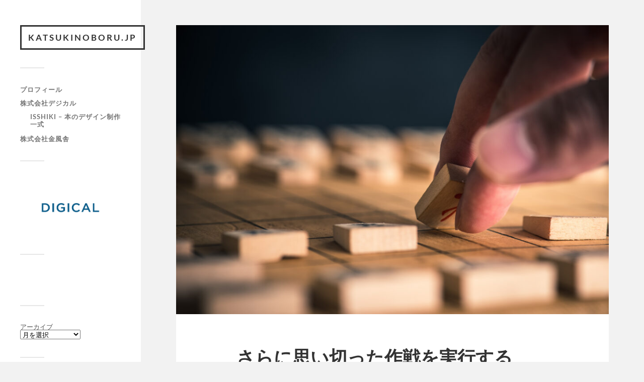

--- FILE ---
content_type: text/html; charset=UTF-8
request_url: https://katsukinoboru.jp/?p=12834
body_size: 18546
content:
<!DOCTYPE html>

<html class="no-js" lang="ja">

	<head profile="http://gmpg.org/xfn/11">
		
		<meta http-equiv="Content-Type" content="text/html; charset=UTF-8" />
		<meta name="viewport" content="width=device-width, initial-scale=1.0, maximum-scale=1.0, user-scalable=no" >
		 
		<title>さらに思い切った作戦を実行する &#8211; katsukinoboru.jp</title>
<meta name='robots' content='max-image-preview:large' />
<script>document.documentElement.className = document.documentElement.className.replace("no-js","js");</script>
<link rel='dns-prefetch' href='//stats.wp.com' />
<link rel='preconnect' href='//c0.wp.com' />
<link rel="alternate" type="application/rss+xml" title="katsukinoboru.jp &raquo; フィード" href="https://katsukinoboru.jp/?feed=rss2" />
<link rel="alternate" type="application/rss+xml" title="katsukinoboru.jp &raquo; コメントフィード" href="https://katsukinoboru.jp/?feed=comments-rss2" />
<link rel="alternate" title="oEmbed (JSON)" type="application/json+oembed" href="https://katsukinoboru.jp/index.php?rest_route=%2Foembed%2F1.0%2Fembed&#038;url=https%3A%2F%2Fkatsukinoboru.jp%2F%3Fp%3D12834" />
<link rel="alternate" title="oEmbed (XML)" type="text/xml+oembed" href="https://katsukinoboru.jp/index.php?rest_route=%2Foembed%2F1.0%2Fembed&#038;url=https%3A%2F%2Fkatsukinoboru.jp%2F%3Fp%3D12834&#038;format=xml" />
		<!-- This site uses the Google Analytics by MonsterInsights plugin v9.11.1 - Using Analytics tracking - https://www.monsterinsights.com/ -->
							<script src="//www.googletagmanager.com/gtag/js?id=G-QZQDHXHSMZ"  data-cfasync="false" data-wpfc-render="false" type="text/javascript" async></script>
			<script data-cfasync="false" data-wpfc-render="false" type="text/javascript">
				var mi_version = '9.11.1';
				var mi_track_user = true;
				var mi_no_track_reason = '';
								var MonsterInsightsDefaultLocations = {"page_location":"https:\/\/katsukinoboru.jp\/?p=12834"};
								if ( typeof MonsterInsightsPrivacyGuardFilter === 'function' ) {
					var MonsterInsightsLocations = (typeof MonsterInsightsExcludeQuery === 'object') ? MonsterInsightsPrivacyGuardFilter( MonsterInsightsExcludeQuery ) : MonsterInsightsPrivacyGuardFilter( MonsterInsightsDefaultLocations );
				} else {
					var MonsterInsightsLocations = (typeof MonsterInsightsExcludeQuery === 'object') ? MonsterInsightsExcludeQuery : MonsterInsightsDefaultLocations;
				}

								var disableStrs = [
										'ga-disable-G-QZQDHXHSMZ',
									];

				/* Function to detect opted out users */
				function __gtagTrackerIsOptedOut() {
					for (var index = 0; index < disableStrs.length; index++) {
						if (document.cookie.indexOf(disableStrs[index] + '=true') > -1) {
							return true;
						}
					}

					return false;
				}

				/* Disable tracking if the opt-out cookie exists. */
				if (__gtagTrackerIsOptedOut()) {
					for (var index = 0; index < disableStrs.length; index++) {
						window[disableStrs[index]] = true;
					}
				}

				/* Opt-out function */
				function __gtagTrackerOptout() {
					for (var index = 0; index < disableStrs.length; index++) {
						document.cookie = disableStrs[index] + '=true; expires=Thu, 31 Dec 2099 23:59:59 UTC; path=/';
						window[disableStrs[index]] = true;
					}
				}

				if ('undefined' === typeof gaOptout) {
					function gaOptout() {
						__gtagTrackerOptout();
					}
				}
								window.dataLayer = window.dataLayer || [];

				window.MonsterInsightsDualTracker = {
					helpers: {},
					trackers: {},
				};
				if (mi_track_user) {
					function __gtagDataLayer() {
						dataLayer.push(arguments);
					}

					function __gtagTracker(type, name, parameters) {
						if (!parameters) {
							parameters = {};
						}

						if (parameters.send_to) {
							__gtagDataLayer.apply(null, arguments);
							return;
						}

						if (type === 'event') {
														parameters.send_to = monsterinsights_frontend.v4_id;
							var hookName = name;
							if (typeof parameters['event_category'] !== 'undefined') {
								hookName = parameters['event_category'] + ':' + name;
							}

							if (typeof MonsterInsightsDualTracker.trackers[hookName] !== 'undefined') {
								MonsterInsightsDualTracker.trackers[hookName](parameters);
							} else {
								__gtagDataLayer('event', name, parameters);
							}
							
						} else {
							__gtagDataLayer.apply(null, arguments);
						}
					}

					__gtagTracker('js', new Date());
					__gtagTracker('set', {
						'developer_id.dZGIzZG': true,
											});
					if ( MonsterInsightsLocations.page_location ) {
						__gtagTracker('set', MonsterInsightsLocations);
					}
										__gtagTracker('config', 'G-QZQDHXHSMZ', {"forceSSL":"true"} );
										window.gtag = __gtagTracker;										(function () {
						/* https://developers.google.com/analytics/devguides/collection/analyticsjs/ */
						/* ga and __gaTracker compatibility shim. */
						var noopfn = function () {
							return null;
						};
						var newtracker = function () {
							return new Tracker();
						};
						var Tracker = function () {
							return null;
						};
						var p = Tracker.prototype;
						p.get = noopfn;
						p.set = noopfn;
						p.send = function () {
							var args = Array.prototype.slice.call(arguments);
							args.unshift('send');
							__gaTracker.apply(null, args);
						};
						var __gaTracker = function () {
							var len = arguments.length;
							if (len === 0) {
								return;
							}
							var f = arguments[len - 1];
							if (typeof f !== 'object' || f === null || typeof f.hitCallback !== 'function') {
								if ('send' === arguments[0]) {
									var hitConverted, hitObject = false, action;
									if ('event' === arguments[1]) {
										if ('undefined' !== typeof arguments[3]) {
											hitObject = {
												'eventAction': arguments[3],
												'eventCategory': arguments[2],
												'eventLabel': arguments[4],
												'value': arguments[5] ? arguments[5] : 1,
											}
										}
									}
									if ('pageview' === arguments[1]) {
										if ('undefined' !== typeof arguments[2]) {
											hitObject = {
												'eventAction': 'page_view',
												'page_path': arguments[2],
											}
										}
									}
									if (typeof arguments[2] === 'object') {
										hitObject = arguments[2];
									}
									if (typeof arguments[5] === 'object') {
										Object.assign(hitObject, arguments[5]);
									}
									if ('undefined' !== typeof arguments[1].hitType) {
										hitObject = arguments[1];
										if ('pageview' === hitObject.hitType) {
											hitObject.eventAction = 'page_view';
										}
									}
									if (hitObject) {
										action = 'timing' === arguments[1].hitType ? 'timing_complete' : hitObject.eventAction;
										hitConverted = mapArgs(hitObject);
										__gtagTracker('event', action, hitConverted);
									}
								}
								return;
							}

							function mapArgs(args) {
								var arg, hit = {};
								var gaMap = {
									'eventCategory': 'event_category',
									'eventAction': 'event_action',
									'eventLabel': 'event_label',
									'eventValue': 'event_value',
									'nonInteraction': 'non_interaction',
									'timingCategory': 'event_category',
									'timingVar': 'name',
									'timingValue': 'value',
									'timingLabel': 'event_label',
									'page': 'page_path',
									'location': 'page_location',
									'title': 'page_title',
									'referrer' : 'page_referrer',
								};
								for (arg in args) {
																		if (!(!args.hasOwnProperty(arg) || !gaMap.hasOwnProperty(arg))) {
										hit[gaMap[arg]] = args[arg];
									} else {
										hit[arg] = args[arg];
									}
								}
								return hit;
							}

							try {
								f.hitCallback();
							} catch (ex) {
							}
						};
						__gaTracker.create = newtracker;
						__gaTracker.getByName = newtracker;
						__gaTracker.getAll = function () {
							return [];
						};
						__gaTracker.remove = noopfn;
						__gaTracker.loaded = true;
						window['__gaTracker'] = __gaTracker;
					})();
									} else {
										console.log("");
					(function () {
						function __gtagTracker() {
							return null;
						}

						window['__gtagTracker'] = __gtagTracker;
						window['gtag'] = __gtagTracker;
					})();
									}
			</script>
							<!-- / Google Analytics by MonsterInsights -->
		<style id='wp-img-auto-sizes-contain-inline-css' type='text/css'>
img:is([sizes=auto i],[sizes^="auto," i]){contain-intrinsic-size:3000px 1500px}
/*# sourceURL=wp-img-auto-sizes-contain-inline-css */
</style>
<link rel='stylesheet' id='twb-open-sans-css' href='https://fonts.googleapis.com/css?family=Open+Sans%3A300%2C400%2C500%2C600%2C700%2C800&#038;display=swap&#038;ver=e4a3ced8bd852b75effee443f874d52b' type='text/css' media='all' />
<link rel='stylesheet' id='twb-global-css' href='https://katsukinoboru.jp/wp-content/plugins/wd-instagram-feed/booster/assets/css/global.css?ver=1.0.0' type='text/css' media='all' />
<link rel='stylesheet' id='jetpack_related-posts-css' href='https://c0.wp.com/p/jetpack/15.4/modules/related-posts/related-posts.css' type='text/css' media='all' />
<link rel='stylesheet' id='sbi_styles-css' href='https://katsukinoboru.jp/wp-content/plugins/instagram-feed/css/sbi-styles.min.css?ver=6.10.0' type='text/css' media='all' />
<style id='wp-emoji-styles-inline-css' type='text/css'>

	img.wp-smiley, img.emoji {
		display: inline !important;
		border: none !important;
		box-shadow: none !important;
		height: 1em !important;
		width: 1em !important;
		margin: 0 0.07em !important;
		vertical-align: -0.1em !important;
		background: none !important;
		padding: 0 !important;
	}
/*# sourceURL=wp-emoji-styles-inline-css */
</style>
<style id='wp-block-library-inline-css' type='text/css'>
:root{--wp-block-synced-color:#7a00df;--wp-block-synced-color--rgb:122,0,223;--wp-bound-block-color:var(--wp-block-synced-color);--wp-editor-canvas-background:#ddd;--wp-admin-theme-color:#007cba;--wp-admin-theme-color--rgb:0,124,186;--wp-admin-theme-color-darker-10:#006ba1;--wp-admin-theme-color-darker-10--rgb:0,107,160.5;--wp-admin-theme-color-darker-20:#005a87;--wp-admin-theme-color-darker-20--rgb:0,90,135;--wp-admin-border-width-focus:2px}@media (min-resolution:192dpi){:root{--wp-admin-border-width-focus:1.5px}}.wp-element-button{cursor:pointer}:root .has-very-light-gray-background-color{background-color:#eee}:root .has-very-dark-gray-background-color{background-color:#313131}:root .has-very-light-gray-color{color:#eee}:root .has-very-dark-gray-color{color:#313131}:root .has-vivid-green-cyan-to-vivid-cyan-blue-gradient-background{background:linear-gradient(135deg,#00d084,#0693e3)}:root .has-purple-crush-gradient-background{background:linear-gradient(135deg,#34e2e4,#4721fb 50%,#ab1dfe)}:root .has-hazy-dawn-gradient-background{background:linear-gradient(135deg,#faaca8,#dad0ec)}:root .has-subdued-olive-gradient-background{background:linear-gradient(135deg,#fafae1,#67a671)}:root .has-atomic-cream-gradient-background{background:linear-gradient(135deg,#fdd79a,#004a59)}:root .has-nightshade-gradient-background{background:linear-gradient(135deg,#330968,#31cdcf)}:root .has-midnight-gradient-background{background:linear-gradient(135deg,#020381,#2874fc)}:root{--wp--preset--font-size--normal:16px;--wp--preset--font-size--huge:42px}.has-regular-font-size{font-size:1em}.has-larger-font-size{font-size:2.625em}.has-normal-font-size{font-size:var(--wp--preset--font-size--normal)}.has-huge-font-size{font-size:var(--wp--preset--font-size--huge)}.has-text-align-center{text-align:center}.has-text-align-left{text-align:left}.has-text-align-right{text-align:right}.has-fit-text{white-space:nowrap!important}#end-resizable-editor-section{display:none}.aligncenter{clear:both}.items-justified-left{justify-content:flex-start}.items-justified-center{justify-content:center}.items-justified-right{justify-content:flex-end}.items-justified-space-between{justify-content:space-between}.screen-reader-text{border:0;clip-path:inset(50%);height:1px;margin:-1px;overflow:hidden;padding:0;position:absolute;width:1px;word-wrap:normal!important}.screen-reader-text:focus{background-color:#ddd;clip-path:none;color:#444;display:block;font-size:1em;height:auto;left:5px;line-height:normal;padding:15px 23px 14px;text-decoration:none;top:5px;width:auto;z-index:100000}html :where(.has-border-color){border-style:solid}html :where([style*=border-top-color]){border-top-style:solid}html :where([style*=border-right-color]){border-right-style:solid}html :where([style*=border-bottom-color]){border-bottom-style:solid}html :where([style*=border-left-color]){border-left-style:solid}html :where([style*=border-width]){border-style:solid}html :where([style*=border-top-width]){border-top-style:solid}html :where([style*=border-right-width]){border-right-style:solid}html :where([style*=border-bottom-width]){border-bottom-style:solid}html :where([style*=border-left-width]){border-left-style:solid}html :where(img[class*=wp-image-]){height:auto;max-width:100%}:where(figure){margin:0 0 1em}html :where(.is-position-sticky){--wp-admin--admin-bar--position-offset:var(--wp-admin--admin-bar--height,0px)}@media screen and (max-width:600px){html :where(.is-position-sticky){--wp-admin--admin-bar--position-offset:0px}}

/*# sourceURL=wp-block-library-inline-css */
</style><style id='wp-block-archives-inline-css' type='text/css'>
.wp-block-archives{box-sizing:border-box}.wp-block-archives-dropdown label{display:block}
/*# sourceURL=https://c0.wp.com/c/6.9/wp-includes/blocks/archives/style.min.css */
</style>
<style id='wp-block-heading-inline-css' type='text/css'>
h1:where(.wp-block-heading).has-background,h2:where(.wp-block-heading).has-background,h3:where(.wp-block-heading).has-background,h4:where(.wp-block-heading).has-background,h5:where(.wp-block-heading).has-background,h6:where(.wp-block-heading).has-background{padding:1.25em 2.375em}h1.has-text-align-left[style*=writing-mode]:where([style*=vertical-lr]),h1.has-text-align-right[style*=writing-mode]:where([style*=vertical-rl]),h2.has-text-align-left[style*=writing-mode]:where([style*=vertical-lr]),h2.has-text-align-right[style*=writing-mode]:where([style*=vertical-rl]),h3.has-text-align-left[style*=writing-mode]:where([style*=vertical-lr]),h3.has-text-align-right[style*=writing-mode]:where([style*=vertical-rl]),h4.has-text-align-left[style*=writing-mode]:where([style*=vertical-lr]),h4.has-text-align-right[style*=writing-mode]:where([style*=vertical-rl]),h5.has-text-align-left[style*=writing-mode]:where([style*=vertical-lr]),h5.has-text-align-right[style*=writing-mode]:where([style*=vertical-rl]),h6.has-text-align-left[style*=writing-mode]:where([style*=vertical-lr]),h6.has-text-align-right[style*=writing-mode]:where([style*=vertical-rl]){rotate:180deg}
/*# sourceURL=https://c0.wp.com/c/6.9/wp-includes/blocks/heading/style.min.css */
</style>
<style id='wp-block-image-inline-css' type='text/css'>
.wp-block-image>a,.wp-block-image>figure>a{display:inline-block}.wp-block-image img{box-sizing:border-box;height:auto;max-width:100%;vertical-align:bottom}@media not (prefers-reduced-motion){.wp-block-image img.hide{visibility:hidden}.wp-block-image img.show{animation:show-content-image .4s}}.wp-block-image[style*=border-radius] img,.wp-block-image[style*=border-radius]>a{border-radius:inherit}.wp-block-image.has-custom-border img{box-sizing:border-box}.wp-block-image.aligncenter{text-align:center}.wp-block-image.alignfull>a,.wp-block-image.alignwide>a{width:100%}.wp-block-image.alignfull img,.wp-block-image.alignwide img{height:auto;width:100%}.wp-block-image .aligncenter,.wp-block-image .alignleft,.wp-block-image .alignright,.wp-block-image.aligncenter,.wp-block-image.alignleft,.wp-block-image.alignright{display:table}.wp-block-image .aligncenter>figcaption,.wp-block-image .alignleft>figcaption,.wp-block-image .alignright>figcaption,.wp-block-image.aligncenter>figcaption,.wp-block-image.alignleft>figcaption,.wp-block-image.alignright>figcaption{caption-side:bottom;display:table-caption}.wp-block-image .alignleft{float:left;margin:.5em 1em .5em 0}.wp-block-image .alignright{float:right;margin:.5em 0 .5em 1em}.wp-block-image .aligncenter{margin-left:auto;margin-right:auto}.wp-block-image :where(figcaption){margin-bottom:1em;margin-top:.5em}.wp-block-image.is-style-circle-mask img{border-radius:9999px}@supports ((-webkit-mask-image:none) or (mask-image:none)) or (-webkit-mask-image:none){.wp-block-image.is-style-circle-mask img{border-radius:0;-webkit-mask-image:url('data:image/svg+xml;utf8,<svg viewBox="0 0 100 100" xmlns="http://www.w3.org/2000/svg"><circle cx="50" cy="50" r="50"/></svg>');mask-image:url('data:image/svg+xml;utf8,<svg viewBox="0 0 100 100" xmlns="http://www.w3.org/2000/svg"><circle cx="50" cy="50" r="50"/></svg>');mask-mode:alpha;-webkit-mask-position:center;mask-position:center;-webkit-mask-repeat:no-repeat;mask-repeat:no-repeat;-webkit-mask-size:contain;mask-size:contain}}:root :where(.wp-block-image.is-style-rounded img,.wp-block-image .is-style-rounded img){border-radius:9999px}.wp-block-image figure{margin:0}.wp-lightbox-container{display:flex;flex-direction:column;position:relative}.wp-lightbox-container img{cursor:zoom-in}.wp-lightbox-container img:hover+button{opacity:1}.wp-lightbox-container button{align-items:center;backdrop-filter:blur(16px) saturate(180%);background-color:#5a5a5a40;border:none;border-radius:4px;cursor:zoom-in;display:flex;height:20px;justify-content:center;opacity:0;padding:0;position:absolute;right:16px;text-align:center;top:16px;width:20px;z-index:100}@media not (prefers-reduced-motion){.wp-lightbox-container button{transition:opacity .2s ease}}.wp-lightbox-container button:focus-visible{outline:3px auto #5a5a5a40;outline:3px auto -webkit-focus-ring-color;outline-offset:3px}.wp-lightbox-container button:hover{cursor:pointer;opacity:1}.wp-lightbox-container button:focus{opacity:1}.wp-lightbox-container button:focus,.wp-lightbox-container button:hover,.wp-lightbox-container button:not(:hover):not(:active):not(.has-background){background-color:#5a5a5a40;border:none}.wp-lightbox-overlay{box-sizing:border-box;cursor:zoom-out;height:100vh;left:0;overflow:hidden;position:fixed;top:0;visibility:hidden;width:100%;z-index:100000}.wp-lightbox-overlay .close-button{align-items:center;cursor:pointer;display:flex;justify-content:center;min-height:40px;min-width:40px;padding:0;position:absolute;right:calc(env(safe-area-inset-right) + 16px);top:calc(env(safe-area-inset-top) + 16px);z-index:5000000}.wp-lightbox-overlay .close-button:focus,.wp-lightbox-overlay .close-button:hover,.wp-lightbox-overlay .close-button:not(:hover):not(:active):not(.has-background){background:none;border:none}.wp-lightbox-overlay .lightbox-image-container{height:var(--wp--lightbox-container-height);left:50%;overflow:hidden;position:absolute;top:50%;transform:translate(-50%,-50%);transform-origin:top left;width:var(--wp--lightbox-container-width);z-index:9999999999}.wp-lightbox-overlay .wp-block-image{align-items:center;box-sizing:border-box;display:flex;height:100%;justify-content:center;margin:0;position:relative;transform-origin:0 0;width:100%;z-index:3000000}.wp-lightbox-overlay .wp-block-image img{height:var(--wp--lightbox-image-height);min-height:var(--wp--lightbox-image-height);min-width:var(--wp--lightbox-image-width);width:var(--wp--lightbox-image-width)}.wp-lightbox-overlay .wp-block-image figcaption{display:none}.wp-lightbox-overlay button{background:none;border:none}.wp-lightbox-overlay .scrim{background-color:#fff;height:100%;opacity:.9;position:absolute;width:100%;z-index:2000000}.wp-lightbox-overlay.active{visibility:visible}@media not (prefers-reduced-motion){.wp-lightbox-overlay.active{animation:turn-on-visibility .25s both}.wp-lightbox-overlay.active img{animation:turn-on-visibility .35s both}.wp-lightbox-overlay.show-closing-animation:not(.active){animation:turn-off-visibility .35s both}.wp-lightbox-overlay.show-closing-animation:not(.active) img{animation:turn-off-visibility .25s both}.wp-lightbox-overlay.zoom.active{animation:none;opacity:1;visibility:visible}.wp-lightbox-overlay.zoom.active .lightbox-image-container{animation:lightbox-zoom-in .4s}.wp-lightbox-overlay.zoom.active .lightbox-image-container img{animation:none}.wp-lightbox-overlay.zoom.active .scrim{animation:turn-on-visibility .4s forwards}.wp-lightbox-overlay.zoom.show-closing-animation:not(.active){animation:none}.wp-lightbox-overlay.zoom.show-closing-animation:not(.active) .lightbox-image-container{animation:lightbox-zoom-out .4s}.wp-lightbox-overlay.zoom.show-closing-animation:not(.active) .lightbox-image-container img{animation:none}.wp-lightbox-overlay.zoom.show-closing-animation:not(.active) .scrim{animation:turn-off-visibility .4s forwards}}@keyframes show-content-image{0%{visibility:hidden}99%{visibility:hidden}to{visibility:visible}}@keyframes turn-on-visibility{0%{opacity:0}to{opacity:1}}@keyframes turn-off-visibility{0%{opacity:1;visibility:visible}99%{opacity:0;visibility:visible}to{opacity:0;visibility:hidden}}@keyframes lightbox-zoom-in{0%{transform:translate(calc((-100vw + var(--wp--lightbox-scrollbar-width))/2 + var(--wp--lightbox-initial-left-position)),calc(-50vh + var(--wp--lightbox-initial-top-position))) scale(var(--wp--lightbox-scale))}to{transform:translate(-50%,-50%) scale(1)}}@keyframes lightbox-zoom-out{0%{transform:translate(-50%,-50%) scale(1);visibility:visible}99%{visibility:visible}to{transform:translate(calc((-100vw + var(--wp--lightbox-scrollbar-width))/2 + var(--wp--lightbox-initial-left-position)),calc(-50vh + var(--wp--lightbox-initial-top-position))) scale(var(--wp--lightbox-scale));visibility:hidden}}
/*# sourceURL=https://c0.wp.com/c/6.9/wp-includes/blocks/image/style.min.css */
</style>
<style id='wp-block-columns-inline-css' type='text/css'>
.wp-block-columns{box-sizing:border-box;display:flex;flex-wrap:wrap!important}@media (min-width:782px){.wp-block-columns{flex-wrap:nowrap!important}}.wp-block-columns{align-items:normal!important}.wp-block-columns.are-vertically-aligned-top{align-items:flex-start}.wp-block-columns.are-vertically-aligned-center{align-items:center}.wp-block-columns.are-vertically-aligned-bottom{align-items:flex-end}@media (max-width:781px){.wp-block-columns:not(.is-not-stacked-on-mobile)>.wp-block-column{flex-basis:100%!important}}@media (min-width:782px){.wp-block-columns:not(.is-not-stacked-on-mobile)>.wp-block-column{flex-basis:0;flex-grow:1}.wp-block-columns:not(.is-not-stacked-on-mobile)>.wp-block-column[style*=flex-basis]{flex-grow:0}}.wp-block-columns.is-not-stacked-on-mobile{flex-wrap:nowrap!important}.wp-block-columns.is-not-stacked-on-mobile>.wp-block-column{flex-basis:0;flex-grow:1}.wp-block-columns.is-not-stacked-on-mobile>.wp-block-column[style*=flex-basis]{flex-grow:0}:where(.wp-block-columns){margin-bottom:1.75em}:where(.wp-block-columns.has-background){padding:1.25em 2.375em}.wp-block-column{flex-grow:1;min-width:0;overflow-wrap:break-word;word-break:break-word}.wp-block-column.is-vertically-aligned-top{align-self:flex-start}.wp-block-column.is-vertically-aligned-center{align-self:center}.wp-block-column.is-vertically-aligned-bottom{align-self:flex-end}.wp-block-column.is-vertically-aligned-stretch{align-self:stretch}.wp-block-column.is-vertically-aligned-bottom,.wp-block-column.is-vertically-aligned-center,.wp-block-column.is-vertically-aligned-top{width:100%}
/*# sourceURL=https://c0.wp.com/c/6.9/wp-includes/blocks/columns/style.min.css */
</style>
<style id='wp-block-embed-inline-css' type='text/css'>
.wp-block-embed.alignleft,.wp-block-embed.alignright,.wp-block[data-align=left]>[data-type="core/embed"],.wp-block[data-align=right]>[data-type="core/embed"]{max-width:360px;width:100%}.wp-block-embed.alignleft .wp-block-embed__wrapper,.wp-block-embed.alignright .wp-block-embed__wrapper,.wp-block[data-align=left]>[data-type="core/embed"] .wp-block-embed__wrapper,.wp-block[data-align=right]>[data-type="core/embed"] .wp-block-embed__wrapper{min-width:280px}.wp-block-cover .wp-block-embed{min-height:240px;min-width:320px}.wp-block-embed{overflow-wrap:break-word}.wp-block-embed :where(figcaption){margin-bottom:1em;margin-top:.5em}.wp-block-embed iframe{max-width:100%}.wp-block-embed__wrapper{position:relative}.wp-embed-responsive .wp-has-aspect-ratio .wp-block-embed__wrapper:before{content:"";display:block;padding-top:50%}.wp-embed-responsive .wp-has-aspect-ratio iframe{bottom:0;height:100%;left:0;position:absolute;right:0;top:0;width:100%}.wp-embed-responsive .wp-embed-aspect-21-9 .wp-block-embed__wrapper:before{padding-top:42.85%}.wp-embed-responsive .wp-embed-aspect-18-9 .wp-block-embed__wrapper:before{padding-top:50%}.wp-embed-responsive .wp-embed-aspect-16-9 .wp-block-embed__wrapper:before{padding-top:56.25%}.wp-embed-responsive .wp-embed-aspect-4-3 .wp-block-embed__wrapper:before{padding-top:75%}.wp-embed-responsive .wp-embed-aspect-1-1 .wp-block-embed__wrapper:before{padding-top:100%}.wp-embed-responsive .wp-embed-aspect-9-16 .wp-block-embed__wrapper:before{padding-top:177.77%}.wp-embed-responsive .wp-embed-aspect-1-2 .wp-block-embed__wrapper:before{padding-top:200%}
/*# sourceURL=https://c0.wp.com/c/6.9/wp-includes/blocks/embed/style.min.css */
</style>
<style id='wp-block-group-inline-css' type='text/css'>
.wp-block-group{box-sizing:border-box}:where(.wp-block-group.wp-block-group-is-layout-constrained){position:relative}
/*# sourceURL=https://c0.wp.com/c/6.9/wp-includes/blocks/group/style.min.css */
</style>
<style id='wp-block-paragraph-inline-css' type='text/css'>
.is-small-text{font-size:.875em}.is-regular-text{font-size:1em}.is-large-text{font-size:2.25em}.is-larger-text{font-size:3em}.has-drop-cap:not(:focus):first-letter{float:left;font-size:8.4em;font-style:normal;font-weight:100;line-height:.68;margin:.05em .1em 0 0;text-transform:uppercase}body.rtl .has-drop-cap:not(:focus):first-letter{float:none;margin-left:.1em}p.has-drop-cap.has-background{overflow:hidden}:root :where(p.has-background){padding:1.25em 2.375em}:where(p.has-text-color:not(.has-link-color)) a{color:inherit}p.has-text-align-left[style*="writing-mode:vertical-lr"],p.has-text-align-right[style*="writing-mode:vertical-rl"]{rotate:180deg}
/*# sourceURL=https://c0.wp.com/c/6.9/wp-includes/blocks/paragraph/style.min.css */
</style>
<style id='global-styles-inline-css' type='text/css'>
:root{--wp--preset--aspect-ratio--square: 1;--wp--preset--aspect-ratio--4-3: 4/3;--wp--preset--aspect-ratio--3-4: 3/4;--wp--preset--aspect-ratio--3-2: 3/2;--wp--preset--aspect-ratio--2-3: 2/3;--wp--preset--aspect-ratio--16-9: 16/9;--wp--preset--aspect-ratio--9-16: 9/16;--wp--preset--color--black: #333;--wp--preset--color--cyan-bluish-gray: #abb8c3;--wp--preset--color--white: #fff;--wp--preset--color--pale-pink: #f78da7;--wp--preset--color--vivid-red: #cf2e2e;--wp--preset--color--luminous-vivid-orange: #ff6900;--wp--preset--color--luminous-vivid-amber: #fcb900;--wp--preset--color--light-green-cyan: #7bdcb5;--wp--preset--color--vivid-green-cyan: #00d084;--wp--preset--color--pale-cyan-blue: #8ed1fc;--wp--preset--color--vivid-cyan-blue: #0693e3;--wp--preset--color--vivid-purple: #9b51e0;--wp--preset--color--accent: #019EBD;--wp--preset--color--dark-gray: #444;--wp--preset--color--medium-gray: #666;--wp--preset--color--light-gray: #767676;--wp--preset--gradient--vivid-cyan-blue-to-vivid-purple: linear-gradient(135deg,rgb(6,147,227) 0%,rgb(155,81,224) 100%);--wp--preset--gradient--light-green-cyan-to-vivid-green-cyan: linear-gradient(135deg,rgb(122,220,180) 0%,rgb(0,208,130) 100%);--wp--preset--gradient--luminous-vivid-amber-to-luminous-vivid-orange: linear-gradient(135deg,rgb(252,185,0) 0%,rgb(255,105,0) 100%);--wp--preset--gradient--luminous-vivid-orange-to-vivid-red: linear-gradient(135deg,rgb(255,105,0) 0%,rgb(207,46,46) 100%);--wp--preset--gradient--very-light-gray-to-cyan-bluish-gray: linear-gradient(135deg,rgb(238,238,238) 0%,rgb(169,184,195) 100%);--wp--preset--gradient--cool-to-warm-spectrum: linear-gradient(135deg,rgb(74,234,220) 0%,rgb(151,120,209) 20%,rgb(207,42,186) 40%,rgb(238,44,130) 60%,rgb(251,105,98) 80%,rgb(254,248,76) 100%);--wp--preset--gradient--blush-light-purple: linear-gradient(135deg,rgb(255,206,236) 0%,rgb(152,150,240) 100%);--wp--preset--gradient--blush-bordeaux: linear-gradient(135deg,rgb(254,205,165) 0%,rgb(254,45,45) 50%,rgb(107,0,62) 100%);--wp--preset--gradient--luminous-dusk: linear-gradient(135deg,rgb(255,203,112) 0%,rgb(199,81,192) 50%,rgb(65,88,208) 100%);--wp--preset--gradient--pale-ocean: linear-gradient(135deg,rgb(255,245,203) 0%,rgb(182,227,212) 50%,rgb(51,167,181) 100%);--wp--preset--gradient--electric-grass: linear-gradient(135deg,rgb(202,248,128) 0%,rgb(113,206,126) 100%);--wp--preset--gradient--midnight: linear-gradient(135deg,rgb(2,3,129) 0%,rgb(40,116,252) 100%);--wp--preset--font-size--small: 16px;--wp--preset--font-size--medium: 20px;--wp--preset--font-size--large: 24px;--wp--preset--font-size--x-large: 42px;--wp--preset--font-size--normal: 18px;--wp--preset--font-size--larger: 27px;--wp--preset--spacing--20: 0.44rem;--wp--preset--spacing--30: 0.67rem;--wp--preset--spacing--40: 1rem;--wp--preset--spacing--50: 1.5rem;--wp--preset--spacing--60: 2.25rem;--wp--preset--spacing--70: 3.38rem;--wp--preset--spacing--80: 5.06rem;--wp--preset--shadow--natural: 6px 6px 9px rgba(0, 0, 0, 0.2);--wp--preset--shadow--deep: 12px 12px 50px rgba(0, 0, 0, 0.4);--wp--preset--shadow--sharp: 6px 6px 0px rgba(0, 0, 0, 0.2);--wp--preset--shadow--outlined: 6px 6px 0px -3px rgb(255, 255, 255), 6px 6px rgb(0, 0, 0);--wp--preset--shadow--crisp: 6px 6px 0px rgb(0, 0, 0);}:where(.is-layout-flex){gap: 0.5em;}:where(.is-layout-grid){gap: 0.5em;}body .is-layout-flex{display: flex;}.is-layout-flex{flex-wrap: wrap;align-items: center;}.is-layout-flex > :is(*, div){margin: 0;}body .is-layout-grid{display: grid;}.is-layout-grid > :is(*, div){margin: 0;}:where(.wp-block-columns.is-layout-flex){gap: 2em;}:where(.wp-block-columns.is-layout-grid){gap: 2em;}:where(.wp-block-post-template.is-layout-flex){gap: 1.25em;}:where(.wp-block-post-template.is-layout-grid){gap: 1.25em;}.has-black-color{color: var(--wp--preset--color--black) !important;}.has-cyan-bluish-gray-color{color: var(--wp--preset--color--cyan-bluish-gray) !important;}.has-white-color{color: var(--wp--preset--color--white) !important;}.has-pale-pink-color{color: var(--wp--preset--color--pale-pink) !important;}.has-vivid-red-color{color: var(--wp--preset--color--vivid-red) !important;}.has-luminous-vivid-orange-color{color: var(--wp--preset--color--luminous-vivid-orange) !important;}.has-luminous-vivid-amber-color{color: var(--wp--preset--color--luminous-vivid-amber) !important;}.has-light-green-cyan-color{color: var(--wp--preset--color--light-green-cyan) !important;}.has-vivid-green-cyan-color{color: var(--wp--preset--color--vivid-green-cyan) !important;}.has-pale-cyan-blue-color{color: var(--wp--preset--color--pale-cyan-blue) !important;}.has-vivid-cyan-blue-color{color: var(--wp--preset--color--vivid-cyan-blue) !important;}.has-vivid-purple-color{color: var(--wp--preset--color--vivid-purple) !important;}.has-black-background-color{background-color: var(--wp--preset--color--black) !important;}.has-cyan-bluish-gray-background-color{background-color: var(--wp--preset--color--cyan-bluish-gray) !important;}.has-white-background-color{background-color: var(--wp--preset--color--white) !important;}.has-pale-pink-background-color{background-color: var(--wp--preset--color--pale-pink) !important;}.has-vivid-red-background-color{background-color: var(--wp--preset--color--vivid-red) !important;}.has-luminous-vivid-orange-background-color{background-color: var(--wp--preset--color--luminous-vivid-orange) !important;}.has-luminous-vivid-amber-background-color{background-color: var(--wp--preset--color--luminous-vivid-amber) !important;}.has-light-green-cyan-background-color{background-color: var(--wp--preset--color--light-green-cyan) !important;}.has-vivid-green-cyan-background-color{background-color: var(--wp--preset--color--vivid-green-cyan) !important;}.has-pale-cyan-blue-background-color{background-color: var(--wp--preset--color--pale-cyan-blue) !important;}.has-vivid-cyan-blue-background-color{background-color: var(--wp--preset--color--vivid-cyan-blue) !important;}.has-vivid-purple-background-color{background-color: var(--wp--preset--color--vivid-purple) !important;}.has-black-border-color{border-color: var(--wp--preset--color--black) !important;}.has-cyan-bluish-gray-border-color{border-color: var(--wp--preset--color--cyan-bluish-gray) !important;}.has-white-border-color{border-color: var(--wp--preset--color--white) !important;}.has-pale-pink-border-color{border-color: var(--wp--preset--color--pale-pink) !important;}.has-vivid-red-border-color{border-color: var(--wp--preset--color--vivid-red) !important;}.has-luminous-vivid-orange-border-color{border-color: var(--wp--preset--color--luminous-vivid-orange) !important;}.has-luminous-vivid-amber-border-color{border-color: var(--wp--preset--color--luminous-vivid-amber) !important;}.has-light-green-cyan-border-color{border-color: var(--wp--preset--color--light-green-cyan) !important;}.has-vivid-green-cyan-border-color{border-color: var(--wp--preset--color--vivid-green-cyan) !important;}.has-pale-cyan-blue-border-color{border-color: var(--wp--preset--color--pale-cyan-blue) !important;}.has-vivid-cyan-blue-border-color{border-color: var(--wp--preset--color--vivid-cyan-blue) !important;}.has-vivid-purple-border-color{border-color: var(--wp--preset--color--vivid-purple) !important;}.has-vivid-cyan-blue-to-vivid-purple-gradient-background{background: var(--wp--preset--gradient--vivid-cyan-blue-to-vivid-purple) !important;}.has-light-green-cyan-to-vivid-green-cyan-gradient-background{background: var(--wp--preset--gradient--light-green-cyan-to-vivid-green-cyan) !important;}.has-luminous-vivid-amber-to-luminous-vivid-orange-gradient-background{background: var(--wp--preset--gradient--luminous-vivid-amber-to-luminous-vivid-orange) !important;}.has-luminous-vivid-orange-to-vivid-red-gradient-background{background: var(--wp--preset--gradient--luminous-vivid-orange-to-vivid-red) !important;}.has-very-light-gray-to-cyan-bluish-gray-gradient-background{background: var(--wp--preset--gradient--very-light-gray-to-cyan-bluish-gray) !important;}.has-cool-to-warm-spectrum-gradient-background{background: var(--wp--preset--gradient--cool-to-warm-spectrum) !important;}.has-blush-light-purple-gradient-background{background: var(--wp--preset--gradient--blush-light-purple) !important;}.has-blush-bordeaux-gradient-background{background: var(--wp--preset--gradient--blush-bordeaux) !important;}.has-luminous-dusk-gradient-background{background: var(--wp--preset--gradient--luminous-dusk) !important;}.has-pale-ocean-gradient-background{background: var(--wp--preset--gradient--pale-ocean) !important;}.has-electric-grass-gradient-background{background: var(--wp--preset--gradient--electric-grass) !important;}.has-midnight-gradient-background{background: var(--wp--preset--gradient--midnight) !important;}.has-small-font-size{font-size: var(--wp--preset--font-size--small) !important;}.has-medium-font-size{font-size: var(--wp--preset--font-size--medium) !important;}.has-large-font-size{font-size: var(--wp--preset--font-size--large) !important;}.has-x-large-font-size{font-size: var(--wp--preset--font-size--x-large) !important;}
:where(.wp-block-columns.is-layout-flex){gap: 2em;}:where(.wp-block-columns.is-layout-grid){gap: 2em;}
/*# sourceURL=global-styles-inline-css */
</style>
<style id='core-block-supports-inline-css' type='text/css'>
.wp-container-core-columns-is-layout-9d6595d7{flex-wrap:nowrap;}
/*# sourceURL=core-block-supports-inline-css */
</style>

<style id='classic-theme-styles-inline-css' type='text/css'>
/*! This file is auto-generated */
.wp-block-button__link{color:#fff;background-color:#32373c;border-radius:9999px;box-shadow:none;text-decoration:none;padding:calc(.667em + 2px) calc(1.333em + 2px);font-size:1.125em}.wp-block-file__button{background:#32373c;color:#fff;text-decoration:none}
/*# sourceURL=/wp-includes/css/classic-themes.min.css */
</style>
<link rel='stylesheet' id='pz-linkcard-css-css' href='//katsukinoboru.jp/wp-content/uploads/pz-linkcard/style/style.min.css?ver=2.5.8.5' type='text/css' media='all' />
<link rel='stylesheet' id='sharedaddy-css' href='https://c0.wp.com/p/jetpack/15.4/modules/sharedaddy/sharing.css' type='text/css' media='all' />
<link rel='stylesheet' id='social-logos-css' href='https://c0.wp.com/p/jetpack/15.4/_inc/social-logos/social-logos.min.css' type='text/css' media='all' />
<link rel='stylesheet' id='fukasawa_googleFonts-css' href='https://katsukinoboru.jp/wp-content/themes/fukasawa/assets/css/fonts.css?ver=e4a3ced8bd852b75effee443f874d52b' type='text/css' media='all' />
<link rel='stylesheet' id='fukasawa_genericons-css' href='https://katsukinoboru.jp/wp-content/themes/fukasawa/assets/fonts/genericons/genericons.css?ver=e4a3ced8bd852b75effee443f874d52b' type='text/css' media='all' />
<link rel='stylesheet' id='fukasawa_style-css' href='https://katsukinoboru.jp/wp-content/themes/fukasawa/style.css' type='text/css' media='all' />
<script type="text/javascript" src="https://c0.wp.com/c/6.9/wp-includes/js/jquery/jquery.min.js" id="jquery-core-js"></script>
<script type="text/javascript" src="https://c0.wp.com/c/6.9/wp-includes/js/jquery/jquery-migrate.min.js" id="jquery-migrate-js"></script>
<script type="text/javascript" src="https://katsukinoboru.jp/wp-content/plugins/wd-instagram-feed/booster/assets/js/circle-progress.js?ver=1.2.2" id="twb-circle-js"></script>
<script type="text/javascript" id="twb-global-js-extra">
/* <![CDATA[ */
var twb = {"nonce":"a77bfad70c","ajax_url":"https://katsukinoboru.jp/wp-admin/admin-ajax.php","plugin_url":"https://katsukinoboru.jp/wp-content/plugins/wd-instagram-feed/booster","href":"https://katsukinoboru.jp/wp-admin/admin.php?page=twb_instagram-feed"};
var twb = {"nonce":"a77bfad70c","ajax_url":"https://katsukinoboru.jp/wp-admin/admin-ajax.php","plugin_url":"https://katsukinoboru.jp/wp-content/plugins/wd-instagram-feed/booster","href":"https://katsukinoboru.jp/wp-admin/admin.php?page=twb_instagram-feed"};
//# sourceURL=twb-global-js-extra
/* ]]> */
</script>
<script type="text/javascript" src="https://katsukinoboru.jp/wp-content/plugins/wd-instagram-feed/booster/assets/js/global.js?ver=1.0.0" id="twb-global-js"></script>
<script type="text/javascript" id="jetpack_related-posts-js-extra">
/* <![CDATA[ */
var related_posts_js_options = {"post_heading":"h4"};
//# sourceURL=jetpack_related-posts-js-extra
/* ]]> */
</script>
<script type="text/javascript" src="https://c0.wp.com/p/jetpack/15.4/_inc/build/related-posts/related-posts.min.js" id="jetpack_related-posts-js"></script>
<script type="text/javascript" src="https://katsukinoboru.jp/wp-content/plugins/google-analytics-for-wordpress/assets/js/frontend-gtag.min.js?ver=9.11.1" id="monsterinsights-frontend-script-js" async="async" data-wp-strategy="async"></script>
<script data-cfasync="false" data-wpfc-render="false" type="text/javascript" id='monsterinsights-frontend-script-js-extra'>/* <![CDATA[ */
var monsterinsights_frontend = {"js_events_tracking":"true","download_extensions":"doc,pdf,ppt,zip,xls,docx,pptx,xlsx","inbound_paths":"[]","home_url":"https:\/\/katsukinoboru.jp","hash_tracking":"false","v4_id":"G-QZQDHXHSMZ"};/* ]]> */
</script>
<script type="text/javascript" src="https://katsukinoboru.jp/wp-content/themes/fukasawa/assets/js/flexslider.js?ver=1" id="fukasawa_flexslider-js"></script>
<link rel="https://api.w.org/" href="https://katsukinoboru.jp/index.php?rest_route=/" /><link rel="alternate" title="JSON" type="application/json" href="https://katsukinoboru.jp/index.php?rest_route=/wp/v2/posts/12834" /><link rel="EditURI" type="application/rsd+xml" title="RSD" href="https://katsukinoboru.jp/xmlrpc.php?rsd" />

<link rel="canonical" href="https://katsukinoboru.jp/?p=12834" />
<link rel='shortlink' href='https://wp.me/pwQzu-3l0' />
	<style>img#wpstats{display:none}</style>
		<!-- Customizer CSS --><style type="text/css"></style><!--/Customizer CSS-->
<!-- Jetpack Open Graph Tags -->
<meta property="og:type" content="article" />
<meta property="og:title" content="さらに思い切った作戦を実行する" />
<meta property="og:url" content="https://katsukinoboru.jp/?p=12834" />
<meta property="og:description" content="宣言から1年になります。 実行検証 制作プロダクション事業Isshikiは、この1年でチームを増強して、多角的&hellip;" />
<meta property="article:published_time" content="2021-05-29T08:05:40+00:00" />
<meta property="article:modified_time" content="2021-05-30T08:47:23+00:00" />
<meta property="og:site_name" content="katsukinoboru.jp" />
<meta property="og:image" content="https://katsukinoboru.jp/wp-content/uploads/2021/05/AdobeStock_123860073-scaled.jpeg" />
<meta property="og:image:width" content="2560" />
<meta property="og:image:height" content="1709" />
<meta property="og:image:alt" content="" />
<meta property="og:locale" content="ja_JP" />
<meta name="twitter:text:title" content="さらに思い切った作戦を実行する" />
<meta name="twitter:image" content="https://katsukinoboru.jp/wp-content/uploads/2021/05/AdobeStock_123860073-scaled.jpeg?w=640" />
<meta name="twitter:card" content="summary_large_image" />

<!-- End Jetpack Open Graph Tags -->
	
	</head>
	
	<body class="wp-singular post-template-default single single-post postid-12834 single-format-standard wp-theme-fukasawa wp-is-not-mobile">

		
		<a class="skip-link button" href="#site-content">本文にジャンプ</a>
	
		<div class="mobile-navigation">
	
			<ul class="mobile-menu">
						
				<li id="menu-item-4539" class="menu-item menu-item-type-post_type menu-item-object-page menu-item-4539"><a href="https://katsukinoboru.jp/?page_id=2">プロフィール</a></li>
<li id="menu-item-6757" class="menu-item menu-item-type-custom menu-item-object-custom menu-item-has-children menu-item-6757"><a href="http://digical.co.jp">株式会社デジカル</a>
<ul class="sub-menu">
	<li id="menu-item-9800" class="menu-item menu-item-type-custom menu-item-object-custom menu-item-9800"><a href="https://www.digical.co.jp/isshki/">Isshiki &#8211; 本のデザイン制作一式</a></li>
</ul>
</li>
<li id="menu-item-8491" class="menu-item menu-item-type-custom menu-item-object-custom menu-item-8491"><a href="https://kimpusha.co.jp">株式会社金風舎</a></li>
				
			 </ul>
		 
		</div><!-- .mobile-navigation -->
	
		<div class="sidebar">
		
					
				<div class="blog-title">
					<a href="https://katsukinoboru.jp" rel="home">katsukinoboru.jp</a>
				</div>
				
						
			<button type="button" class="nav-toggle">
			
				<div class="bars">
					<div class="bar"></div>
					<div class="bar"></div>
					<div class="bar"></div>
				</div>
				
				<p>
					<span class="menu">メニュー</span>
					<span class="close">閉じる</span>
				</p>
			
			</button>
			
			<ul class="main-menu">
				<li id="menu-item-4539" class="menu-item menu-item-type-post_type menu-item-object-page menu-item-4539"><a href="https://katsukinoboru.jp/?page_id=2">プロフィール</a></li>
<li id="menu-item-6757" class="menu-item menu-item-type-custom menu-item-object-custom menu-item-has-children menu-item-6757"><a href="http://digical.co.jp">株式会社デジカル</a>
<ul class="sub-menu">
	<li id="menu-item-9800" class="menu-item menu-item-type-custom menu-item-object-custom menu-item-9800"><a href="https://www.digical.co.jp/isshki/">Isshiki &#8211; 本のデザイン制作一式</a></li>
</ul>
</li>
<li id="menu-item-8491" class="menu-item menu-item-type-custom menu-item-object-custom menu-item-8491"><a href="https://kimpusha.co.jp">株式会社金風舎</a></li>
			</ul><!-- .main-menu -->

							<div class="widgets">
					<div id="custom_html-2" class="widget_text widget widget_custom_html"><div class="widget_text widget-content clear"><div class="textwidget custom-html-widget"><a href="https://www.digical.co.jp"><img src="https://www.digical.co.jp/wp-content/uploads/2021/04/7dd4c3f74f006b34bb1d70d7adebd54e.png"></a></div></div></div><div id="block-13" class="widget widget_block"><div class="widget-content clear">
<div class="wp-block-columns is-layout-flex wp-container-core-columns-is-layout-9d6595d7 wp-block-columns-is-layout-flex">
<div class="wp-block-column is-layout-flow wp-block-column-is-layout-flow" style="flex-basis:100%">
<div class="wp-block-group"><div class="wp-block-group__inner-container is-layout-flow wp-block-group-is-layout-flow"></div></div>
</div>
</div>
</div></div><div id="block-15" class="widget widget_block widget_archive"><div class="widget-content clear"><div class="wp-block-archives-dropdown wp-block-archives"><label for="wp-block-archives-1" class="wp-block-archives__label">アーカイブ</label>
		<select id="wp-block-archives-1" name="archive-dropdown">
		<option value="">月を選択</option>	<option value='https://katsukinoboru.jp/?m=202205'> 2022年5月 &nbsp;(1)</option>
	<option value='https://katsukinoboru.jp/?m=202106'> 2021年6月 &nbsp;(1)</option>
	<option value='https://katsukinoboru.jp/?m=202105'> 2021年5月 &nbsp;(1)</option>
	<option value='https://katsukinoboru.jp/?m=202103'> 2021年3月 &nbsp;(1)</option>
	<option value='https://katsukinoboru.jp/?m=202101'> 2021年1月 &nbsp;(1)</option>
	<option value='https://katsukinoboru.jp/?m=202012'> 2020年12月 &nbsp;(3)</option>
	<option value='https://katsukinoboru.jp/?m=202011'> 2020年11月 &nbsp;(3)</option>
	<option value='https://katsukinoboru.jp/?m=202010'> 2020年10月 &nbsp;(1)</option>
	<option value='https://katsukinoboru.jp/?m=202009'> 2020年9月 &nbsp;(3)</option>
	<option value='https://katsukinoboru.jp/?m=202008'> 2020年8月 &nbsp;(7)</option>
	<option value='https://katsukinoboru.jp/?m=202007'> 2020年7月 &nbsp;(4)</option>
	<option value='https://katsukinoboru.jp/?m=202006'> 2020年6月 &nbsp;(2)</option>
	<option value='https://katsukinoboru.jp/?m=202005'> 2020年5月 &nbsp;(5)</option>
	<option value='https://katsukinoboru.jp/?m=202004'> 2020年4月 &nbsp;(3)</option>
	<option value='https://katsukinoboru.jp/?m=201912'> 2019年12月 &nbsp;(1)</option>
	<option value='https://katsukinoboru.jp/?m=201910'> 2019年10月 &nbsp;(1)</option>
	<option value='https://katsukinoboru.jp/?m=201909'> 2019年9月 &nbsp;(4)</option>
	<option value='https://katsukinoboru.jp/?m=201908'> 2019年8月 &nbsp;(7)</option>
	<option value='https://katsukinoboru.jp/?m=201907'> 2019年7月 &nbsp;(5)</option>
	<option value='https://katsukinoboru.jp/?m=201906'> 2019年6月 &nbsp;(4)</option>
	<option value='https://katsukinoboru.jp/?m=201905'> 2019年5月 &nbsp;(3)</option>
	<option value='https://katsukinoboru.jp/?m=201904'> 2019年4月 &nbsp;(5)</option>
	<option value='https://katsukinoboru.jp/?m=201903'> 2019年3月 &nbsp;(22)</option>
	<option value='https://katsukinoboru.jp/?m=201902'> 2019年2月 &nbsp;(5)</option>
	<option value='https://katsukinoboru.jp/?m=201901'> 2019年1月 &nbsp;(3)</option>
	<option value='https://katsukinoboru.jp/?m=201812'> 2018年12月 &nbsp;(4)</option>
	<option value='https://katsukinoboru.jp/?m=201811'> 2018年11月 &nbsp;(2)</option>
	<option value='https://katsukinoboru.jp/?m=201810'> 2018年10月 &nbsp;(4)</option>
	<option value='https://katsukinoboru.jp/?m=201809'> 2018年9月 &nbsp;(2)</option>
	<option value='https://katsukinoboru.jp/?m=201808'> 2018年8月 &nbsp;(7)</option>
	<option value='https://katsukinoboru.jp/?m=201807'> 2018年7月 &nbsp;(6)</option>
	<option value='https://katsukinoboru.jp/?m=201806'> 2018年6月 &nbsp;(4)</option>
	<option value='https://katsukinoboru.jp/?m=201805'> 2018年5月 &nbsp;(9)</option>
	<option value='https://katsukinoboru.jp/?m=201804'> 2018年4月 &nbsp;(4)</option>
	<option value='https://katsukinoboru.jp/?m=201803'> 2018年3月 &nbsp;(10)</option>
	<option value='https://katsukinoboru.jp/?m=201802'> 2018年2月 &nbsp;(4)</option>
	<option value='https://katsukinoboru.jp/?m=201801'> 2018年1月 &nbsp;(5)</option>
	<option value='https://katsukinoboru.jp/?m=201712'> 2017年12月 &nbsp;(6)</option>
	<option value='https://katsukinoboru.jp/?m=201711'> 2017年11月 &nbsp;(9)</option>
	<option value='https://katsukinoboru.jp/?m=201710'> 2017年10月 &nbsp;(7)</option>
	<option value='https://katsukinoboru.jp/?m=201709'> 2017年9月 &nbsp;(4)</option>
	<option value='https://katsukinoboru.jp/?m=201708'> 2017年8月 &nbsp;(12)</option>
	<option value='https://katsukinoboru.jp/?m=201707'> 2017年7月 &nbsp;(5)</option>
	<option value='https://katsukinoboru.jp/?m=201706'> 2017年6月 &nbsp;(6)</option>
	<option value='https://katsukinoboru.jp/?m=201705'> 2017年5月 &nbsp;(4)</option>
	<option value='https://katsukinoboru.jp/?m=201704'> 2017年4月 &nbsp;(3)</option>
	<option value='https://katsukinoboru.jp/?m=201703'> 2017年3月 &nbsp;(1)</option>
	<option value='https://katsukinoboru.jp/?m=201702'> 2017年2月 &nbsp;(2)</option>
	<option value='https://katsukinoboru.jp/?m=201701'> 2017年1月 &nbsp;(3)</option>
	<option value='https://katsukinoboru.jp/?m=201612'> 2016年12月 &nbsp;(4)</option>
	<option value='https://katsukinoboru.jp/?m=201611'> 2016年11月 &nbsp;(1)</option>
	<option value='https://katsukinoboru.jp/?m=201610'> 2016年10月 &nbsp;(6)</option>
	<option value='https://katsukinoboru.jp/?m=201606'> 2016年6月 &nbsp;(4)</option>
	<option value='https://katsukinoboru.jp/?m=201604'> 2016年4月 &nbsp;(1)</option>
	<option value='https://katsukinoboru.jp/?m=201603'> 2016年3月 &nbsp;(3)</option>
	<option value='https://katsukinoboru.jp/?m=201602'> 2016年2月 &nbsp;(7)</option>
	<option value='https://katsukinoboru.jp/?m=201601'> 2016年1月 &nbsp;(8)</option>
	<option value='https://katsukinoboru.jp/?m=201512'> 2015年12月 &nbsp;(4)</option>
	<option value='https://katsukinoboru.jp/?m=201511'> 2015年11月 &nbsp;(2)</option>
	<option value='https://katsukinoboru.jp/?m=201510'> 2015年10月 &nbsp;(6)</option>
	<option value='https://katsukinoboru.jp/?m=201509'> 2015年9月 &nbsp;(8)</option>
	<option value='https://katsukinoboru.jp/?m=201508'> 2015年8月 &nbsp;(11)</option>
	<option value='https://katsukinoboru.jp/?m=201507'> 2015年7月 &nbsp;(7)</option>
	<option value='https://katsukinoboru.jp/?m=201506'> 2015年6月 &nbsp;(15)</option>
	<option value='https://katsukinoboru.jp/?m=201505'> 2015年5月 &nbsp;(19)</option>
	<option value='https://katsukinoboru.jp/?m=201504'> 2015年4月 &nbsp;(7)</option>
	<option value='https://katsukinoboru.jp/?m=201503'> 2015年3月 &nbsp;(13)</option>
	<option value='https://katsukinoboru.jp/?m=201502'> 2015年2月 &nbsp;(6)</option>
	<option value='https://katsukinoboru.jp/?m=201501'> 2015年1月 &nbsp;(13)</option>
	<option value='https://katsukinoboru.jp/?m=201412'> 2014年12月 &nbsp;(12)</option>
	<option value='https://katsukinoboru.jp/?m=201411'> 2014年11月 &nbsp;(21)</option>
	<option value='https://katsukinoboru.jp/?m=201410'> 2014年10月 &nbsp;(13)</option>
	<option value='https://katsukinoboru.jp/?m=201409'> 2014年9月 &nbsp;(10)</option>
	<option value='https://katsukinoboru.jp/?m=201408'> 2014年8月 &nbsp;(9)</option>
	<option value='https://katsukinoboru.jp/?m=201407'> 2014年7月 &nbsp;(9)</option>
	<option value='https://katsukinoboru.jp/?m=201406'> 2014年6月 &nbsp;(10)</option>
	<option value='https://katsukinoboru.jp/?m=201405'> 2014年5月 &nbsp;(10)</option>
	<option value='https://katsukinoboru.jp/?m=201404'> 2014年4月 &nbsp;(11)</option>
	<option value='https://katsukinoboru.jp/?m=201403'> 2014年3月 &nbsp;(9)</option>
	<option value='https://katsukinoboru.jp/?m=201402'> 2014年2月 &nbsp;(12)</option>
	<option value='https://katsukinoboru.jp/?m=201401'> 2014年1月 &nbsp;(14)</option>
	<option value='https://katsukinoboru.jp/?m=201312'> 2013年12月 &nbsp;(15)</option>
	<option value='https://katsukinoboru.jp/?m=201311'> 2013年11月 &nbsp;(10)</option>
	<option value='https://katsukinoboru.jp/?m=201310'> 2013年10月 &nbsp;(18)</option>
	<option value='https://katsukinoboru.jp/?m=201309'> 2013年9月 &nbsp;(10)</option>
	<option value='https://katsukinoboru.jp/?m=201308'> 2013年8月 &nbsp;(18)</option>
	<option value='https://katsukinoboru.jp/?m=201307'> 2013年7月 &nbsp;(16)</option>
	<option value='https://katsukinoboru.jp/?m=201306'> 2013年6月 &nbsp;(12)</option>
	<option value='https://katsukinoboru.jp/?m=201305'> 2013年5月 &nbsp;(9)</option>
	<option value='https://katsukinoboru.jp/?m=201304'> 2013年4月 &nbsp;(17)</option>
	<option value='https://katsukinoboru.jp/?m=201303'> 2013年3月 &nbsp;(8)</option>
	<option value='https://katsukinoboru.jp/?m=201302'> 2013年2月 &nbsp;(9)</option>
	<option value='https://katsukinoboru.jp/?m=201301'> 2013年1月 &nbsp;(17)</option>
	<option value='https://katsukinoboru.jp/?m=201212'> 2012年12月 &nbsp;(14)</option>
	<option value='https://katsukinoboru.jp/?m=201211'> 2012年11月 &nbsp;(24)</option>
	<option value='https://katsukinoboru.jp/?m=201210'> 2012年10月 &nbsp;(10)</option>
	<option value='https://katsukinoboru.jp/?m=201209'> 2012年9月 &nbsp;(7)</option>
	<option value='https://katsukinoboru.jp/?m=201208'> 2012年8月 &nbsp;(14)</option>
	<option value='https://katsukinoboru.jp/?m=201207'> 2012年7月 &nbsp;(20)</option>
	<option value='https://katsukinoboru.jp/?m=201206'> 2012年6月 &nbsp;(19)</option>
	<option value='https://katsukinoboru.jp/?m=201205'> 2012年5月 &nbsp;(29)</option>
	<option value='https://katsukinoboru.jp/?m=201204'> 2012年4月 &nbsp;(18)</option>
	<option value='https://katsukinoboru.jp/?m=201203'> 2012年3月 &nbsp;(19)</option>
	<option value='https://katsukinoboru.jp/?m=201202'> 2012年2月 &nbsp;(18)</option>
	<option value='https://katsukinoboru.jp/?m=201201'> 2012年1月 &nbsp;(18)</option>
	<option value='https://katsukinoboru.jp/?m=201112'> 2011年12月 &nbsp;(10)</option>
	<option value='https://katsukinoboru.jp/?m=201111'> 2011年11月 &nbsp;(10)</option>
	<option value='https://katsukinoboru.jp/?m=201110'> 2011年10月 &nbsp;(7)</option>
	<option value='https://katsukinoboru.jp/?m=201109'> 2011年9月 &nbsp;(8)</option>
	<option value='https://katsukinoboru.jp/?m=201108'> 2011年8月 &nbsp;(5)</option>
	<option value='https://katsukinoboru.jp/?m=201107'> 2011年7月 &nbsp;(7)</option>
	<option value='https://katsukinoboru.jp/?m=201106'> 2011年6月 &nbsp;(4)</option>
	<option value='https://katsukinoboru.jp/?m=201105'> 2011年5月 &nbsp;(13)</option>
	<option value='https://katsukinoboru.jp/?m=201104'> 2011年4月 &nbsp;(7)</option>
	<option value='https://katsukinoboru.jp/?m=201103'> 2011年3月 &nbsp;(6)</option>
	<option value='https://katsukinoboru.jp/?m=201102'> 2011年2月 &nbsp;(11)</option>
	<option value='https://katsukinoboru.jp/?m=201101'> 2011年1月 &nbsp;(14)</option>
	<option value='https://katsukinoboru.jp/?m=201012'> 2010年12月 &nbsp;(8)</option>
	<option value='https://katsukinoboru.jp/?m=201011'> 2010年11月 &nbsp;(7)</option>
	<option value='https://katsukinoboru.jp/?m=201010'> 2010年10月 &nbsp;(9)</option>
	<option value='https://katsukinoboru.jp/?m=201009'> 2010年9月 &nbsp;(7)</option>
	<option value='https://katsukinoboru.jp/?m=201008'> 2010年8月 &nbsp;(15)</option>
	<option value='https://katsukinoboru.jp/?m=201007'> 2010年7月 &nbsp;(11)</option>
	<option value='https://katsukinoboru.jp/?m=201006'> 2010年6月 &nbsp;(17)</option>
	<option value='https://katsukinoboru.jp/?m=201005'> 2010年5月 &nbsp;(9)</option>
	<option value='https://katsukinoboru.jp/?m=201004'> 2010年4月 &nbsp;(17)</option>
	<option value='https://katsukinoboru.jp/?m=201003'> 2010年3月 &nbsp;(20)</option>
	<option value='https://katsukinoboru.jp/?m=201002'> 2010年2月 &nbsp;(31)</option>
	<option value='https://katsukinoboru.jp/?m=201001'> 2010年1月 &nbsp;(33)</option>
	<option value='https://katsukinoboru.jp/?m=200912'> 2009年12月 &nbsp;(27)</option>
	<option value='https://katsukinoboru.jp/?m=200911'> 2009年11月 &nbsp;(16)</option>
	<option value='https://katsukinoboru.jp/?m=200910'> 2009年10月 &nbsp;(15)</option>
	<option value='https://katsukinoboru.jp/?m=200909'> 2009年9月 &nbsp;(18)</option>
	<option value='https://katsukinoboru.jp/?m=200908'> 2009年8月 &nbsp;(20)</option>
	<option value='https://katsukinoboru.jp/?m=200907'> 2009年7月 &nbsp;(30)</option>
	<option value='https://katsukinoboru.jp/?m=200906'> 2009年6月 &nbsp;(20)</option>
	<option value='https://katsukinoboru.jp/?m=200905'> 2009年5月 &nbsp;(29)</option>
	<option value='https://katsukinoboru.jp/?m=200904'> 2009年4月 &nbsp;(25)</option>
</select><script type="text/javascript">
/* <![CDATA[ */
( ( [ dropdownId, homeUrl ] ) => {
		const dropdown = document.getElementById( dropdownId );
		function onSelectChange() {
			setTimeout( () => {
				if ( 'escape' === dropdown.dataset.lastkey ) {
					return;
				}
				if ( dropdown.value ) {
					location.href = dropdown.value;
				}
			}, 250 );
		}
		function onKeyUp( event ) {
			if ( 'Escape' === event.key ) {
				dropdown.dataset.lastkey = 'escape';
			} else {
				delete dropdown.dataset.lastkey;
			}
		}
		function onClick() {
			delete dropdown.dataset.lastkey;
		}
		dropdown.addEventListener( 'keyup', onKeyUp );
		dropdown.addEventListener( 'click', onClick );
		dropdown.addEventListener( 'change', onSelectChange );
	} )( ["wp-block-archives-1","https://katsukinoboru.jp"] );
//# sourceURL=block_core_archives_build_dropdown_script
/* ]]> */
</script>
</div></div></div>				</div><!-- .widgets -->
			
			<div class="credits">
				<p>&copy; 2026 <a href="https://katsukinoboru.jp/">katsukinoboru.jp</a>.</p>
				<p>Powered by  <a href="https://wordpress.org">WordPress</a>.</p>
				<p>Theme by <a href="https://andersnoren.se">Anders Nor&eacute;n</a>.</p>
			</div><!-- .credits -->
							
		</div><!-- .sidebar -->
	
		<main class="wrapper" id="site-content">
<div class="content thin">
											        
				
			<article id="post-12834" class="entry post single post-12834 type-post status-publish format-standard has-post-thumbnail hentry category-manage">
			
											
						<figure class="featured-media clear">
							<img width="973" height="650" src="https://katsukinoboru.jp/wp-content/uploads/2021/05/AdobeStock_123860073-973x650.jpeg" class="attachment-post-image size-post-image wp-post-image" alt="" decoding="async" fetchpriority="high" srcset="https://katsukinoboru.jp/wp-content/uploads/2021/05/AdobeStock_123860073-973x650.jpeg 973w, https://katsukinoboru.jp/wp-content/uploads/2021/05/AdobeStock_123860073-300x200.jpeg 300w, https://katsukinoboru.jp/wp-content/uploads/2021/05/AdobeStock_123860073-1024x684.jpeg 1024w, https://katsukinoboru.jp/wp-content/uploads/2021/05/AdobeStock_123860073-768x513.jpeg 768w, https://katsukinoboru.jp/wp-content/uploads/2021/05/AdobeStock_123860073-1536x1025.jpeg 1536w, https://katsukinoboru.jp/wp-content/uploads/2021/05/AdobeStock_123860073-2048x1367.jpeg 2048w, https://katsukinoboru.jp/wp-content/uploads/2021/05/AdobeStock_123860073-508x339.jpeg 508w" sizes="(max-width: 973px) 100vw, 973px" />						</figure><!-- .featured-media -->
							
					
								
				<div class="post-inner">
					
					<header class="post-header">

						<h1 class="post-title">さらに思い切った作戦を実行する</h1>
					</header><!-- .post-header -->
						
					<div class="post-content entry-content">
					
						
<p>宣言から1年になります。</p>



<figure class="wp-block-embed is-type-wp-embed is-provider-katsukinoboru-jp wp-block-embed-katsukinoboru-jp"><div class="wp-block-embed__wrapper">
<blockquote class="wp-embedded-content" data-secret="rN3W7mG9OS"><a href="https://katsukinoboru.jp/?p=12534">思い切った作戦を実行する</a></blockquote><iframe class="wp-embedded-content" sandbox="allow-scripts" security="restricted" style="position: absolute; clip: rect(1px, 1px, 1px, 1px);" title="&#8220;思い切った作戦を実行する&#8221; &#8212; katsukinoboru.jp" src="https://katsukinoboru.jp/?p=12534&#038;embed=true#?secret=9c9Y2xeKXG#?secret=rN3W7mG9OS" data-secret="rN3W7mG9OS" width="600" height="338" frameborder="0" marginwidth="0" marginheight="0" scrolling="no"></iframe>
</div></figure>



<h2 class="wp-block-heading">実行検証</h2>



<p>制作プロダクション事業<a href="https://www.digical.co.jp/isshki/" target="_blank" rel="noreferrer noopener">Isshiki</a>は、この1年でチームを増強して、多角的なサービス展開の第1弾として<a href="https://www.digical.co.jp/podpub/" target="_blank" rel="noreferrer noopener">POD出版サービス</a>を開始しました。</p>



<figure class="wp-block-image size-large"><img decoding="async" width="1024" height="538" src="https://katsukinoboru.jp/wp-content/uploads/2021/05/OGP_DIGICAL_LP_POD_02-1024x538.jpg" alt="" class="wp-image-12839" srcset="https://katsukinoboru.jp/wp-content/uploads/2021/05/OGP_DIGICAL_LP_POD_02-1024x538.jpg 1024w, https://katsukinoboru.jp/wp-content/uploads/2021/05/OGP_DIGICAL_LP_POD_02-300x158.jpg 300w, https://katsukinoboru.jp/wp-content/uploads/2021/05/OGP_DIGICAL_LP_POD_02-768x403.jpg 768w, https://katsukinoboru.jp/wp-content/uploads/2021/05/OGP_DIGICAL_LP_POD_02-973x511.jpg 973w, https://katsukinoboru.jp/wp-content/uploads/2021/05/OGP_DIGICAL_LP_POD_02-508x267.jpg 508w, https://katsukinoboru.jp/wp-content/uploads/2021/05/OGP_DIGICAL_LP_POD_02.jpg 1200w" sizes="(max-width: 1024px) 100vw, 1024px" /><figcaption><a href="https://www.digical.co.jp/podpub/" target="_blank" rel="noreferrer noopener">https://www.digical.co.jp/podpub/</a></figcaption></figure>



<p><a href="https://www.kimpusha.co.jp/" target="_blank" rel="noreferrer noopener">金風舎</a>は、子会社化して書店流通を開始して名実ともに出版社になりました。</p>



<figure class="wp-block-image size-large"><img loading="lazy" decoding="async" width="1024" height="538" src="https://katsukinoboru.jp/wp-content/uploads/2021/05/kimpusha1200_New_OGP_0429-1024x538.jpg" alt="" class="wp-image-12831" srcset="https://katsukinoboru.jp/wp-content/uploads/2021/05/kimpusha1200_New_OGP_0429-1024x538.jpg 1024w, https://katsukinoboru.jp/wp-content/uploads/2021/05/kimpusha1200_New_OGP_0429-300x158.jpg 300w, https://katsukinoboru.jp/wp-content/uploads/2021/05/kimpusha1200_New_OGP_0429-768x404.jpg 768w, https://katsukinoboru.jp/wp-content/uploads/2021/05/kimpusha1200_New_OGP_0429-973x512.jpg 973w, https://katsukinoboru.jp/wp-content/uploads/2021/05/kimpusha1200_New_OGP_0429-508x267.jpg 508w, https://katsukinoboru.jp/wp-content/uploads/2021/05/kimpusha1200_New_OGP_0429.jpg 1200w" sizes="auto, (max-width: 1024px) 100vw, 1024px" /><figcaption><a href="https://www.kimpusha.co.jp" target="_blank" rel="noreferrer noopener">https://www.kimpusha.co.jp</a></figcaption></figure>



<p>ローカルメディアコミュニケーションズ合同会社は、合同会社エルエムシーに商号変更して、「デジタル図書館」で特許出願しました。</p>



<figure class="wp-block-image size-large is-resized"><img loading="lazy" decoding="async" src="https://katsukinoboru.jp/wp-content/uploads/2021/05/71af77c7aea875a7622d45bb455dd1aa.gif" alt="" class="wp-image-12832" width="316" height="91"/></figure>



<p><a href="http://&lt;!-- wp:paragraph --&gt; &lt;p&gt;&lt;a href=&quot;https://prtimes.jp/main/html/rd/p/000000002.000076288.html&quot;&gt;https://prtimes.jp/main/html/rd/p/000000002.000076288.html&lt;/a&gt;&lt;/p&gt; &lt;!-- /wp:paragraph --&gt;" target="_blank" rel="noreferrer noopener">【ICT教育に最適】500人が一冊の本を同時に読める『デジタル図書館』特許出願中</a></p>



<p>そして、学生スタッフチームは、この5月に大学生インターン3期生を5名増強しました。</p>



<p>やると決めていたことは全部実行しましたが、最大の課題である革新的なサービス開発で中間成果を出せませんでした。</p>



<p>各プロジェクト進捗に時間をかけすぎていることが要因ですが、この原因となっている（様々な人の不安閉塞感を受け止めてしまう）感情疲労の解消が課題です。</p>



<h2 class="wp-block-heading">さらに思い切った作戦とは</h2>



<p>ただ、プロフェッショナルによるタスクフォース、Isshiki、そしてZ世代の学生スタッフと３つのチームを整えることができました。</p>



<p>特に中核となるIsshikiを、若いミレニアル世代で固められたことは、このチームを土台に思い切った作戦に取り組むと決意した1年前の状態が整ったという意味で大きな成果です。</p>



<p>企業経営は頭脳戦ですが、現場末端が頭を使って動けるか否かは、数年単位で大きな差として現れますし、成長が見える組織でなければ意欲的な人材も集まらないと考えています。</p>



<p>この萌芽を幹にしていくため、切り込んだ商品（サービス）開発に集中して結果を出します。</p>



<p>デジカルの次の１０年の成長を決定づけるサービス型事業開発を計画して実行に移します。</p>
<div class="sharedaddy sd-sharing-enabled"><div class="robots-nocontent sd-block sd-social sd-social-icon sd-sharing"><h3 class="sd-title">共有:</h3><div class="sd-content"><ul><li class="share-facebook"><a rel="nofollow noopener noreferrer"
				data-shared="sharing-facebook-12834"
				class="share-facebook sd-button share-icon no-text"
				href="https://katsukinoboru.jp/?p=12834&#038;share=facebook"
				target="_blank"
				aria-labelledby="sharing-facebook-12834"
				>
				<span id="sharing-facebook-12834" hidden>Facebook で共有するにはクリックしてください (新しいウィンドウで開きます)</span>
				<span>Facebook</span>
			</a></li><li class="share-twitter"><a rel="nofollow noopener noreferrer"
				data-shared="sharing-twitter-12834"
				class="share-twitter sd-button share-icon no-text"
				href="https://katsukinoboru.jp/?p=12834&#038;share=twitter"
				target="_blank"
				aria-labelledby="sharing-twitter-12834"
				>
				<span id="sharing-twitter-12834" hidden>クリックして X で共有 (新しいウィンドウで開きます)</span>
				<span>X</span>
			</a></li><li class="share-pocket"><a rel="nofollow noopener noreferrer"
				data-shared="sharing-pocket-12834"
				class="share-pocket sd-button share-icon no-text"
				href="https://katsukinoboru.jp/?p=12834&#038;share=pocket"
				target="_blank"
				aria-labelledby="sharing-pocket-12834"
				>
				<span id="sharing-pocket-12834" hidden>クリックして Pocket でシェア (新しいウィンドウで開きます)</span>
				<span>Pocket</span>
			</a></li><li class="share-print"><a rel="nofollow noopener noreferrer"
				data-shared="sharing-print-12834"
				class="share-print sd-button share-icon no-text"
				href="https://katsukinoboru.jp/?p=12834#print&#038;share=print"
				target="_blank"
				aria-labelledby="sharing-print-12834"
				>
				<span id="sharing-print-12834" hidden>クリックして印刷 (新しいウィンドウで開きます)</span>
				<span>印刷</span>
			</a></li><li class="share-email"><a rel="nofollow noopener noreferrer"
				data-shared="sharing-email-12834"
				class="share-email sd-button share-icon no-text"
				href="mailto:?subject=%5B%E5%85%B1%E6%9C%89%E6%8A%95%E7%A8%BF%5D%20%E3%81%95%E3%82%89%E3%81%AB%E6%80%9D%E3%81%84%E5%88%87%E3%81%A3%E3%81%9F%E4%BD%9C%E6%88%A6%E3%82%92%E5%AE%9F%E8%A1%8C%E3%81%99%E3%82%8B&#038;body=https%3A%2F%2Fkatsukinoboru.jp%2F%3Fp%3D12834&#038;share=email"
				target="_blank"
				aria-labelledby="sharing-email-12834"
				data-email-share-error-title="メールの設定は完了していますか ?" data-email-share-error-text="メールでの共有に問題がある場合、お使いのブラウザーにメールアドレスが設定されていない可能性があります。 新しいメールアドレスの作成が必要になることがあります。" data-email-share-nonce="237b19ee77" data-email-share-track-url="https://katsukinoboru.jp/?p=12834&amp;share=email">
				<span id="sharing-email-12834" hidden>クリックして友達にメールでリンクを送信 (新しいウィンドウで開きます)</span>
				<span>メールアドレス</span>
			</a></li><li><a href="#" class="sharing-anchor sd-button share-more"><span>その他</span></a></li><li class="share-end"></li></ul><div class="sharing-hidden"><div class="inner" style="display: none;width:150px;"><ul style="background-image:none;"><li class="share-reddit"><a rel="nofollow noopener noreferrer"
				data-shared="sharing-reddit-12834"
				class="share-reddit sd-button share-icon no-text"
				href="https://katsukinoboru.jp/?p=12834&#038;share=reddit"
				target="_blank"
				aria-labelledby="sharing-reddit-12834"
				>
				<span id="sharing-reddit-12834" hidden>クリックして Reddit で共有 (新しいウィンドウで開きます)</span>
				<span>Reddit</span>
			</a></li><li class="share-end"></li></ul></div></div></div></div></div>
<div id='jp-relatedposts' class='jp-relatedposts' >
	<h3 class="jp-relatedposts-headline"><em>関連</em></h3>
</div>					
					</div><!-- .post-content -->

										
						<div class="post-meta-bottom clear">

													
								<ul>
									<li class="post-date"><a href="https://katsukinoboru.jp/?p=12834">2021 年 5 月 29 日</a></li>

																			<li class="post-categories">投稿先 <a href="https://katsukinoboru.jp/?cat=1" rel="category">経営</a></li>
									
									
																	</ul>

														
						</div><!-- .post-meta-bottom -->

									
				</div><!-- .post-inner -->

								
					<div class="post-navigation clear">

													<a class="post-nav-prev" href="https://katsukinoboru.jp/?p=12816">
								<p>&larr; 過去の投稿へ</p>
							</a>
												
													<a class="post-nav-next" href="https://katsukinoboru.jp/?p=12857">					
								<p>次の投稿へ &rarr;</p>
							</a>
											
					</div><!-- .post-navigation -->

							
			</article><!-- .post -->
																
			
</div><!-- .content -->
		
		</main><!-- .wrapper -->

		<!-- Instagram Feed JS -->
<script type="text/javascript">
var sbiajaxurl = "https://katsukinoboru.jp/wp-admin/admin-ajax.php";
</script>

	<script type="text/javascript">
		window.WPCOM_sharing_counts = {"https://katsukinoboru.jp/?p=12834":12834};
	</script>
				<script type="text/javascript" id="pz-lkc-click-js-extra">
/* <![CDATA[ */
var pz_lkc_ajax = {"ajax_url":"https://katsukinoboru.jp/wp-admin/admin-ajax.php","nonce":"8d1edb9a7c"};
//# sourceURL=pz-lkc-click-js-extra
/* ]]> */
</script>
<script type="text/javascript" src="https://katsukinoboru.jp/wp-content/plugins/pz-linkcard/js/click-counter.js?ver=2.5.8" id="pz-lkc-click-js"></script>
<script type="text/javascript" src="https://c0.wp.com/c/6.9/wp-includes/js/imagesloaded.min.js" id="imagesloaded-js"></script>
<script type="text/javascript" src="https://c0.wp.com/c/6.9/wp-includes/js/masonry.min.js" id="masonry-js"></script>
<script type="text/javascript" src="https://katsukinoboru.jp/wp-content/themes/fukasawa/assets/js/global.js" id="fukasawa_global-js"></script>
<script type="text/javascript" src="https://c0.wp.com/c/6.9/wp-includes/js/comment-reply.min.js" id="comment-reply-js" async="async" data-wp-strategy="async" fetchpriority="low"></script>
<script type="text/javascript" id="jetpack-stats-js-before">
/* <![CDATA[ */
_stq = window._stq || [];
_stq.push([ "view", {"v":"ext","blog":"7828584","post":"12834","tz":"9","srv":"katsukinoboru.jp","j":"1:15.4"} ]);
_stq.push([ "clickTrackerInit", "7828584", "12834" ]);
//# sourceURL=jetpack-stats-js-before
/* ]]> */
</script>
<script type="text/javascript" src="https://stats.wp.com/e-202604.js" id="jetpack-stats-js" defer="defer" data-wp-strategy="defer"></script>
<script type="text/javascript" src="https://c0.wp.com/c/6.9/wp-includes/js/wp-embed.min.js" id="wp-embed-js" defer="defer" data-wp-strategy="defer"></script>
<script type="text/javascript" id="sharing-js-js-extra">
/* <![CDATA[ */
var sharing_js_options = {"lang":"en","counts":"1","is_stats_active":"1"};
//# sourceURL=sharing-js-js-extra
/* ]]> */
</script>
<script type="text/javascript" src="https://c0.wp.com/p/jetpack/15.4/_inc/build/sharedaddy/sharing.min.js" id="sharing-js-js"></script>
<script type="text/javascript" id="sharing-js-js-after">
/* <![CDATA[ */
var windowOpen;
			( function () {
				function matches( el, sel ) {
					return !! (
						el.matches && el.matches( sel ) ||
						el.msMatchesSelector && el.msMatchesSelector( sel )
					);
				}

				document.body.addEventListener( 'click', function ( event ) {
					if ( ! event.target ) {
						return;
					}

					var el;
					if ( matches( event.target, 'a.share-facebook' ) ) {
						el = event.target;
					} else if ( event.target.parentNode && matches( event.target.parentNode, 'a.share-facebook' ) ) {
						el = event.target.parentNode;
					}

					if ( el ) {
						event.preventDefault();

						// If there's another sharing window open, close it.
						if ( typeof windowOpen !== 'undefined' ) {
							windowOpen.close();
						}
						windowOpen = window.open( el.getAttribute( 'href' ), 'wpcomfacebook', 'menubar=1,resizable=1,width=600,height=400' );
						return false;
					}
				} );
			} )();
var windowOpen;
			( function () {
				function matches( el, sel ) {
					return !! (
						el.matches && el.matches( sel ) ||
						el.msMatchesSelector && el.msMatchesSelector( sel )
					);
				}

				document.body.addEventListener( 'click', function ( event ) {
					if ( ! event.target ) {
						return;
					}

					var el;
					if ( matches( event.target, 'a.share-twitter' ) ) {
						el = event.target;
					} else if ( event.target.parentNode && matches( event.target.parentNode, 'a.share-twitter' ) ) {
						el = event.target.parentNode;
					}

					if ( el ) {
						event.preventDefault();

						// If there's another sharing window open, close it.
						if ( typeof windowOpen !== 'undefined' ) {
							windowOpen.close();
						}
						windowOpen = window.open( el.getAttribute( 'href' ), 'wpcomtwitter', 'menubar=1,resizable=1,width=600,height=350' );
						return false;
					}
				} );
			} )();
var windowOpen;
			( function () {
				function matches( el, sel ) {
					return !! (
						el.matches && el.matches( sel ) ||
						el.msMatchesSelector && el.msMatchesSelector( sel )
					);
				}

				document.body.addEventListener( 'click', function ( event ) {
					if ( ! event.target ) {
						return;
					}

					var el;
					if ( matches( event.target, 'a.share-pocket' ) ) {
						el = event.target;
					} else if ( event.target.parentNode && matches( event.target.parentNode, 'a.share-pocket' ) ) {
						el = event.target.parentNode;
					}

					if ( el ) {
						event.preventDefault();

						// If there's another sharing window open, close it.
						if ( typeof windowOpen !== 'undefined' ) {
							windowOpen.close();
						}
						windowOpen = window.open( el.getAttribute( 'href' ), 'wpcompocket', 'menubar=1,resizable=1,width=450,height=450' );
						return false;
					}
				} );
			} )();
//# sourceURL=sharing-js-js-after
/* ]]> */
</script>
<script id="wp-emoji-settings" type="application/json">
{"baseUrl":"https://s.w.org/images/core/emoji/17.0.2/72x72/","ext":".png","svgUrl":"https://s.w.org/images/core/emoji/17.0.2/svg/","svgExt":".svg","source":{"concatemoji":"https://katsukinoboru.jp/wp-includes/js/wp-emoji-release.min.js?ver=e4a3ced8bd852b75effee443f874d52b"}}
</script>
<script type="module">
/* <![CDATA[ */
/*! This file is auto-generated */
const a=JSON.parse(document.getElementById("wp-emoji-settings").textContent),o=(window._wpemojiSettings=a,"wpEmojiSettingsSupports"),s=["flag","emoji"];function i(e){try{var t={supportTests:e,timestamp:(new Date).valueOf()};sessionStorage.setItem(o,JSON.stringify(t))}catch(e){}}function c(e,t,n){e.clearRect(0,0,e.canvas.width,e.canvas.height),e.fillText(t,0,0);t=new Uint32Array(e.getImageData(0,0,e.canvas.width,e.canvas.height).data);e.clearRect(0,0,e.canvas.width,e.canvas.height),e.fillText(n,0,0);const a=new Uint32Array(e.getImageData(0,0,e.canvas.width,e.canvas.height).data);return t.every((e,t)=>e===a[t])}function p(e,t){e.clearRect(0,0,e.canvas.width,e.canvas.height),e.fillText(t,0,0);var n=e.getImageData(16,16,1,1);for(let e=0;e<n.data.length;e++)if(0!==n.data[e])return!1;return!0}function u(e,t,n,a){switch(t){case"flag":return n(e,"\ud83c\udff3\ufe0f\u200d\u26a7\ufe0f","\ud83c\udff3\ufe0f\u200b\u26a7\ufe0f")?!1:!n(e,"\ud83c\udde8\ud83c\uddf6","\ud83c\udde8\u200b\ud83c\uddf6")&&!n(e,"\ud83c\udff4\udb40\udc67\udb40\udc62\udb40\udc65\udb40\udc6e\udb40\udc67\udb40\udc7f","\ud83c\udff4\u200b\udb40\udc67\u200b\udb40\udc62\u200b\udb40\udc65\u200b\udb40\udc6e\u200b\udb40\udc67\u200b\udb40\udc7f");case"emoji":return!a(e,"\ud83e\u1fac8")}return!1}function f(e,t,n,a){let r;const o=(r="undefined"!=typeof WorkerGlobalScope&&self instanceof WorkerGlobalScope?new OffscreenCanvas(300,150):document.createElement("canvas")).getContext("2d",{willReadFrequently:!0}),s=(o.textBaseline="top",o.font="600 32px Arial",{});return e.forEach(e=>{s[e]=t(o,e,n,a)}),s}function r(e){var t=document.createElement("script");t.src=e,t.defer=!0,document.head.appendChild(t)}a.supports={everything:!0,everythingExceptFlag:!0},new Promise(t=>{let n=function(){try{var e=JSON.parse(sessionStorage.getItem(o));if("object"==typeof e&&"number"==typeof e.timestamp&&(new Date).valueOf()<e.timestamp+604800&&"object"==typeof e.supportTests)return e.supportTests}catch(e){}return null}();if(!n){if("undefined"!=typeof Worker&&"undefined"!=typeof OffscreenCanvas&&"undefined"!=typeof URL&&URL.createObjectURL&&"undefined"!=typeof Blob)try{var e="postMessage("+f.toString()+"("+[JSON.stringify(s),u.toString(),c.toString(),p.toString()].join(",")+"));",a=new Blob([e],{type:"text/javascript"});const r=new Worker(URL.createObjectURL(a),{name:"wpTestEmojiSupports"});return void(r.onmessage=e=>{i(n=e.data),r.terminate(),t(n)})}catch(e){}i(n=f(s,u,c,p))}t(n)}).then(e=>{for(const n in e)a.supports[n]=e[n],a.supports.everything=a.supports.everything&&a.supports[n],"flag"!==n&&(a.supports.everythingExceptFlag=a.supports.everythingExceptFlag&&a.supports[n]);var t;a.supports.everythingExceptFlag=a.supports.everythingExceptFlag&&!a.supports.flag,a.supports.everything||((t=a.source||{}).concatemoji?r(t.concatemoji):t.wpemoji&&t.twemoji&&(r(t.twemoji),r(t.wpemoji)))});
//# sourceURL=https://katsukinoboru.jp/wp-includes/js/wp-emoji-loader.min.js
/* ]]> */
</script>

	</body>
</html>